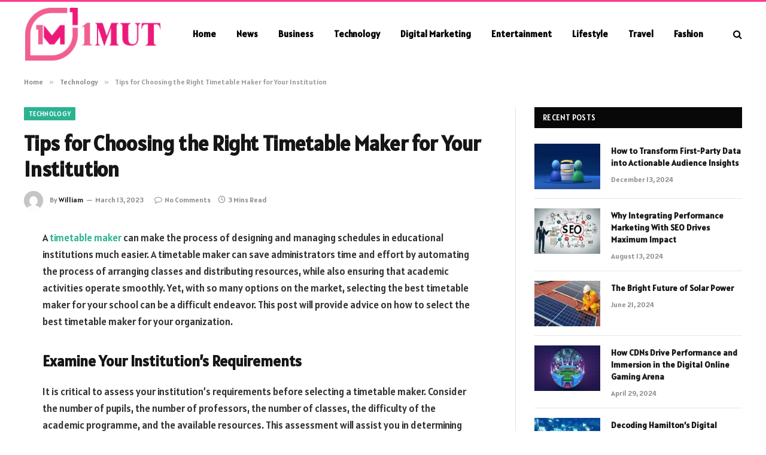

--- FILE ---
content_type: text/html; charset=UTF-8
request_url: https://1mut.com/tips-for-choosing-the-right-timetable-maker-for-your-institution/
body_size: 12266
content:

<!DOCTYPE html>
<html lang="en-US" prefix="og: https://ogp.me/ns#" class="s-light site-s-light">

<head>

	<meta charset="UTF-8" />
	<meta name="viewport" content="width=device-width, initial-scale=1" />
	
<!-- Search Engine Optimization by Rank Math - https://rankmath.com/ -->
<title>Tips for Choosing the Right Timetable Maker for Your Institution - 1mut</title><link rel="preload" as="font" href="https://1mut.com/wp-content/themes/smart-mag/css/icons/fonts/ts-icons.woff2?v2.8" type="font/woff2" crossorigin="anonymous" />
<meta name="description" content="A timetable maker can make the process of designing and managing schedules in educational institutions much easier. A timetable maker can save administrators"/>
<meta name="robots" content="follow, index, max-snippet:-1, max-video-preview:-1, max-image-preview:large"/>
<link rel="canonical" href="https://1mut.com/tips-for-choosing-the-right-timetable-maker-for-your-institution/" />
<meta property="og:locale" content="en_US" />
<meta property="og:type" content="article" />
<meta property="og:title" content="Tips for Choosing the Right Timetable Maker for Your Institution - 1mut" />
<meta property="og:description" content="A timetable maker can make the process of designing and managing schedules in educational institutions much easier. A timetable maker can save administrators" />
<meta property="og:url" content="https://1mut.com/tips-for-choosing-the-right-timetable-maker-for-your-institution/" />
<meta property="og:site_name" content="1mut" />
<meta property="article:section" content="Technology" />
<meta property="article:published_time" content="2023-03-13T16:55:08+00:00" />
<meta name="twitter:card" content="summary_large_image" />
<meta name="twitter:title" content="Tips for Choosing the Right Timetable Maker for Your Institution - 1mut" />
<meta name="twitter:description" content="A timetable maker can make the process of designing and managing schedules in educational institutions much easier. A timetable maker can save administrators" />
<meta name="twitter:site" content="@William" />
<meta name="twitter:creator" content="@William" />
<meta name="twitter:label1" content="Written by" />
<meta name="twitter:data1" content="William" />
<meta name="twitter:label2" content="Time to read" />
<meta name="twitter:data2" content="2 minutes" />
<script type="application/ld+json" class="rank-math-schema">{"@context":"https://schema.org","@graph":[{"@type":["Person","Organization"],"@id":"https://1mut.com/#person","name":"1mut","sameAs":["https://twitter.com/William"]},{"@type":"WebSite","@id":"https://1mut.com/#website","url":"https://1mut.com","name":"1mut","publisher":{"@id":"https://1mut.com/#person"},"inLanguage":"en-US"},{"@type":"WebPage","@id":"https://1mut.com/tips-for-choosing-the-right-timetable-maker-for-your-institution/#webpage","url":"https://1mut.com/tips-for-choosing-the-right-timetable-maker-for-your-institution/","name":"Tips for Choosing the Right Timetable Maker for Your Institution - 1mut","datePublished":"2023-03-13T16:55:08+00:00","dateModified":"2023-03-13T16:55:08+00:00","isPartOf":{"@id":"https://1mut.com/#website"},"inLanguage":"en-US"},{"@type":"Person","@id":"https://1mut.com/author/admin/","name":"William","url":"https://1mut.com/author/admin/","image":{"@type":"ImageObject","@id":"https://secure.gravatar.com/avatar/6a079dc3a6606996a55fcb46ecd25d1338fc3c9c0c35c257e9f6fce26a37eaa5?s=96&amp;d=mm&amp;r=g","url":"https://secure.gravatar.com/avatar/6a079dc3a6606996a55fcb46ecd25d1338fc3c9c0c35c257e9f6fce26a37eaa5?s=96&amp;d=mm&amp;r=g","caption":"William","inLanguage":"en-US"},"sameAs":["https://1mut.com"]},{"@type":"BlogPosting","headline":"Tips for Choosing the Right Timetable Maker for Your Institution - 1mut","datePublished":"2023-03-13T16:55:08+00:00","dateModified":"2023-03-13T16:55:08+00:00","articleSection":"Technology","author":{"@id":"https://1mut.com/author/admin/","name":"William"},"publisher":{"@id":"https://1mut.com/#person"},"description":"A timetable maker can make the process of designing and managing schedules in educational institutions much easier. A timetable maker can save administrators","name":"Tips for Choosing the Right Timetable Maker for Your Institution - 1mut","@id":"https://1mut.com/tips-for-choosing-the-right-timetable-maker-for-your-institution/#richSnippet","isPartOf":{"@id":"https://1mut.com/tips-for-choosing-the-right-timetable-maker-for-your-institution/#webpage"},"inLanguage":"en-US","mainEntityOfPage":{"@id":"https://1mut.com/tips-for-choosing-the-right-timetable-maker-for-your-institution/#webpage"}}]}</script>
<!-- /Rank Math WordPress SEO plugin -->

<link rel='dns-prefetch' href='//fonts.googleapis.com' />
<link rel="alternate" type="application/rss+xml" title="1mut &raquo; Feed" href="https://1mut.com/feed/" />
<link rel="alternate" type="application/rss+xml" title="1mut &raquo; Comments Feed" href="https://1mut.com/comments/feed/" />
<link rel="alternate" type="application/rss+xml" title="1mut &raquo; Tips for Choosing the Right Timetable Maker for Your Institution Comments Feed" href="https://1mut.com/tips-for-choosing-the-right-timetable-maker-for-your-institution/feed/" />
<link rel="alternate" title="oEmbed (JSON)" type="application/json+oembed" href="https://1mut.com/wp-json/oembed/1.0/embed?url=https%3A%2F%2F1mut.com%2Ftips-for-choosing-the-right-timetable-maker-for-your-institution%2F" />
<link rel="alternate" title="oEmbed (XML)" type="text/xml+oembed" href="https://1mut.com/wp-json/oembed/1.0/embed?url=https%3A%2F%2F1mut.com%2Ftips-for-choosing-the-right-timetable-maker-for-your-institution%2F&#038;format=xml" />
<style id='wp-img-auto-sizes-contain-inline-css' type='text/css'>
img:is([sizes=auto i],[sizes^="auto," i]){contain-intrinsic-size:3000px 1500px}
/*# sourceURL=wp-img-auto-sizes-contain-inline-css */
</style>
<style id='wp-emoji-styles-inline-css' type='text/css'>

	img.wp-smiley, img.emoji {
		display: inline !important;
		border: none !important;
		box-shadow: none !important;
		height: 1em !important;
		width: 1em !important;
		margin: 0 0.07em !important;
		vertical-align: -0.1em !important;
		background: none !important;
		padding: 0 !important;
	}
/*# sourceURL=wp-emoji-styles-inline-css */
</style>
<link rel='stylesheet' id='wp-block-library-css' href='https://1mut.com/wp-includes/css/dist/block-library/style.min.css?ver=6.9' type='text/css' media='all' />
<style id='global-styles-inline-css' type='text/css'>
:root{--wp--preset--aspect-ratio--square: 1;--wp--preset--aspect-ratio--4-3: 4/3;--wp--preset--aspect-ratio--3-4: 3/4;--wp--preset--aspect-ratio--3-2: 3/2;--wp--preset--aspect-ratio--2-3: 2/3;--wp--preset--aspect-ratio--16-9: 16/9;--wp--preset--aspect-ratio--9-16: 9/16;--wp--preset--color--black: #000000;--wp--preset--color--cyan-bluish-gray: #abb8c3;--wp--preset--color--white: #ffffff;--wp--preset--color--pale-pink: #f78da7;--wp--preset--color--vivid-red: #cf2e2e;--wp--preset--color--luminous-vivid-orange: #ff6900;--wp--preset--color--luminous-vivid-amber: #fcb900;--wp--preset--color--light-green-cyan: #7bdcb5;--wp--preset--color--vivid-green-cyan: #00d084;--wp--preset--color--pale-cyan-blue: #8ed1fc;--wp--preset--color--vivid-cyan-blue: #0693e3;--wp--preset--color--vivid-purple: #9b51e0;--wp--preset--gradient--vivid-cyan-blue-to-vivid-purple: linear-gradient(135deg,rgb(6,147,227) 0%,rgb(155,81,224) 100%);--wp--preset--gradient--light-green-cyan-to-vivid-green-cyan: linear-gradient(135deg,rgb(122,220,180) 0%,rgb(0,208,130) 100%);--wp--preset--gradient--luminous-vivid-amber-to-luminous-vivid-orange: linear-gradient(135deg,rgb(252,185,0) 0%,rgb(255,105,0) 100%);--wp--preset--gradient--luminous-vivid-orange-to-vivid-red: linear-gradient(135deg,rgb(255,105,0) 0%,rgb(207,46,46) 100%);--wp--preset--gradient--very-light-gray-to-cyan-bluish-gray: linear-gradient(135deg,rgb(238,238,238) 0%,rgb(169,184,195) 100%);--wp--preset--gradient--cool-to-warm-spectrum: linear-gradient(135deg,rgb(74,234,220) 0%,rgb(151,120,209) 20%,rgb(207,42,186) 40%,rgb(238,44,130) 60%,rgb(251,105,98) 80%,rgb(254,248,76) 100%);--wp--preset--gradient--blush-light-purple: linear-gradient(135deg,rgb(255,206,236) 0%,rgb(152,150,240) 100%);--wp--preset--gradient--blush-bordeaux: linear-gradient(135deg,rgb(254,205,165) 0%,rgb(254,45,45) 50%,rgb(107,0,62) 100%);--wp--preset--gradient--luminous-dusk: linear-gradient(135deg,rgb(255,203,112) 0%,rgb(199,81,192) 50%,rgb(65,88,208) 100%);--wp--preset--gradient--pale-ocean: linear-gradient(135deg,rgb(255,245,203) 0%,rgb(182,227,212) 50%,rgb(51,167,181) 100%);--wp--preset--gradient--electric-grass: linear-gradient(135deg,rgb(202,248,128) 0%,rgb(113,206,126) 100%);--wp--preset--gradient--midnight: linear-gradient(135deg,rgb(2,3,129) 0%,rgb(40,116,252) 100%);--wp--preset--font-size--small: 13px;--wp--preset--font-size--medium: 20px;--wp--preset--font-size--large: 36px;--wp--preset--font-size--x-large: 42px;--wp--preset--spacing--20: 0.44rem;--wp--preset--spacing--30: 0.67rem;--wp--preset--spacing--40: 1rem;--wp--preset--spacing--50: 1.5rem;--wp--preset--spacing--60: 2.25rem;--wp--preset--spacing--70: 3.38rem;--wp--preset--spacing--80: 5.06rem;--wp--preset--shadow--natural: 6px 6px 9px rgba(0, 0, 0, 0.2);--wp--preset--shadow--deep: 12px 12px 50px rgba(0, 0, 0, 0.4);--wp--preset--shadow--sharp: 6px 6px 0px rgba(0, 0, 0, 0.2);--wp--preset--shadow--outlined: 6px 6px 0px -3px rgb(255, 255, 255), 6px 6px rgb(0, 0, 0);--wp--preset--shadow--crisp: 6px 6px 0px rgb(0, 0, 0);}:where(.is-layout-flex){gap: 0.5em;}:where(.is-layout-grid){gap: 0.5em;}body .is-layout-flex{display: flex;}.is-layout-flex{flex-wrap: wrap;align-items: center;}.is-layout-flex > :is(*, div){margin: 0;}body .is-layout-grid{display: grid;}.is-layout-grid > :is(*, div){margin: 0;}:where(.wp-block-columns.is-layout-flex){gap: 2em;}:where(.wp-block-columns.is-layout-grid){gap: 2em;}:where(.wp-block-post-template.is-layout-flex){gap: 1.25em;}:where(.wp-block-post-template.is-layout-grid){gap: 1.25em;}.has-black-color{color: var(--wp--preset--color--black) !important;}.has-cyan-bluish-gray-color{color: var(--wp--preset--color--cyan-bluish-gray) !important;}.has-white-color{color: var(--wp--preset--color--white) !important;}.has-pale-pink-color{color: var(--wp--preset--color--pale-pink) !important;}.has-vivid-red-color{color: var(--wp--preset--color--vivid-red) !important;}.has-luminous-vivid-orange-color{color: var(--wp--preset--color--luminous-vivid-orange) !important;}.has-luminous-vivid-amber-color{color: var(--wp--preset--color--luminous-vivid-amber) !important;}.has-light-green-cyan-color{color: var(--wp--preset--color--light-green-cyan) !important;}.has-vivid-green-cyan-color{color: var(--wp--preset--color--vivid-green-cyan) !important;}.has-pale-cyan-blue-color{color: var(--wp--preset--color--pale-cyan-blue) !important;}.has-vivid-cyan-blue-color{color: var(--wp--preset--color--vivid-cyan-blue) !important;}.has-vivid-purple-color{color: var(--wp--preset--color--vivid-purple) !important;}.has-black-background-color{background-color: var(--wp--preset--color--black) !important;}.has-cyan-bluish-gray-background-color{background-color: var(--wp--preset--color--cyan-bluish-gray) !important;}.has-white-background-color{background-color: var(--wp--preset--color--white) !important;}.has-pale-pink-background-color{background-color: var(--wp--preset--color--pale-pink) !important;}.has-vivid-red-background-color{background-color: var(--wp--preset--color--vivid-red) !important;}.has-luminous-vivid-orange-background-color{background-color: var(--wp--preset--color--luminous-vivid-orange) !important;}.has-luminous-vivid-amber-background-color{background-color: var(--wp--preset--color--luminous-vivid-amber) !important;}.has-light-green-cyan-background-color{background-color: var(--wp--preset--color--light-green-cyan) !important;}.has-vivid-green-cyan-background-color{background-color: var(--wp--preset--color--vivid-green-cyan) !important;}.has-pale-cyan-blue-background-color{background-color: var(--wp--preset--color--pale-cyan-blue) !important;}.has-vivid-cyan-blue-background-color{background-color: var(--wp--preset--color--vivid-cyan-blue) !important;}.has-vivid-purple-background-color{background-color: var(--wp--preset--color--vivid-purple) !important;}.has-black-border-color{border-color: var(--wp--preset--color--black) !important;}.has-cyan-bluish-gray-border-color{border-color: var(--wp--preset--color--cyan-bluish-gray) !important;}.has-white-border-color{border-color: var(--wp--preset--color--white) !important;}.has-pale-pink-border-color{border-color: var(--wp--preset--color--pale-pink) !important;}.has-vivid-red-border-color{border-color: var(--wp--preset--color--vivid-red) !important;}.has-luminous-vivid-orange-border-color{border-color: var(--wp--preset--color--luminous-vivid-orange) !important;}.has-luminous-vivid-amber-border-color{border-color: var(--wp--preset--color--luminous-vivid-amber) !important;}.has-light-green-cyan-border-color{border-color: var(--wp--preset--color--light-green-cyan) !important;}.has-vivid-green-cyan-border-color{border-color: var(--wp--preset--color--vivid-green-cyan) !important;}.has-pale-cyan-blue-border-color{border-color: var(--wp--preset--color--pale-cyan-blue) !important;}.has-vivid-cyan-blue-border-color{border-color: var(--wp--preset--color--vivid-cyan-blue) !important;}.has-vivid-purple-border-color{border-color: var(--wp--preset--color--vivid-purple) !important;}.has-vivid-cyan-blue-to-vivid-purple-gradient-background{background: var(--wp--preset--gradient--vivid-cyan-blue-to-vivid-purple) !important;}.has-light-green-cyan-to-vivid-green-cyan-gradient-background{background: var(--wp--preset--gradient--light-green-cyan-to-vivid-green-cyan) !important;}.has-luminous-vivid-amber-to-luminous-vivid-orange-gradient-background{background: var(--wp--preset--gradient--luminous-vivid-amber-to-luminous-vivid-orange) !important;}.has-luminous-vivid-orange-to-vivid-red-gradient-background{background: var(--wp--preset--gradient--luminous-vivid-orange-to-vivid-red) !important;}.has-very-light-gray-to-cyan-bluish-gray-gradient-background{background: var(--wp--preset--gradient--very-light-gray-to-cyan-bluish-gray) !important;}.has-cool-to-warm-spectrum-gradient-background{background: var(--wp--preset--gradient--cool-to-warm-spectrum) !important;}.has-blush-light-purple-gradient-background{background: var(--wp--preset--gradient--blush-light-purple) !important;}.has-blush-bordeaux-gradient-background{background: var(--wp--preset--gradient--blush-bordeaux) !important;}.has-luminous-dusk-gradient-background{background: var(--wp--preset--gradient--luminous-dusk) !important;}.has-pale-ocean-gradient-background{background: var(--wp--preset--gradient--pale-ocean) !important;}.has-electric-grass-gradient-background{background: var(--wp--preset--gradient--electric-grass) !important;}.has-midnight-gradient-background{background: var(--wp--preset--gradient--midnight) !important;}.has-small-font-size{font-size: var(--wp--preset--font-size--small) !important;}.has-medium-font-size{font-size: var(--wp--preset--font-size--medium) !important;}.has-large-font-size{font-size: var(--wp--preset--font-size--large) !important;}.has-x-large-font-size{font-size: var(--wp--preset--font-size--x-large) !important;}
/*# sourceURL=global-styles-inline-css */
</style>

<style id='classic-theme-styles-inline-css' type='text/css'>
/*! This file is auto-generated */
.wp-block-button__link{color:#fff;background-color:#32373c;border-radius:9999px;box-shadow:none;text-decoration:none;padding:calc(.667em + 2px) calc(1.333em + 2px);font-size:1.125em}.wp-block-file__button{background:#32373c;color:#fff;text-decoration:none}
/*# sourceURL=/wp-includes/css/classic-themes.min.css */
</style>
<link rel='stylesheet' id='smartmag-core-css' href='https://1mut.com/wp-content/themes/smart-mag/style.css?ver=9.5.0' type='text/css' media='all' />
<style id='smartmag-core-inline-css' type='text/css'>
:root { --text-font: "Alatsi", system-ui, -apple-system, "Segoe UI", Arial, sans-serif;
--body-font: "Alatsi", system-ui, -apple-system, "Segoe UI", Arial, sans-serif;
--ui-font: "Alatsi", system-ui, -apple-system, "Segoe UI", Arial, sans-serif;
--title-font: "Alatsi", system-ui, -apple-system, "Segoe UI", Arial, sans-serif;
--h-font: "Alatsi", system-ui, -apple-system, "Segoe UI", Arial, sans-serif;
--title-font: "Alatsi", system-ui, -apple-system, "Segoe UI", Arial, sans-serif;
--h-font: "Alatsi", system-ui, -apple-system, "Segoe UI", Arial, sans-serif; }
.smart-head-main .smart-head-mid { background-color: #ffffff; border-top-width: 3px; border-top-color: #ff3a8f; }
.s-light .navigation-main { --c-nav: #000000; --c-nav-hov: #ff3a6f; }
.smart-head-main { --c-search-icon: #000000; }
.lower-footer { color: #ffffff; }


/*# sourceURL=smartmag-core-inline-css */
</style>
<link rel='stylesheet' id='smartmag-magnific-popup-css' href='https://1mut.com/wp-content/themes/smart-mag/css/lightbox.css?ver=9.5.0' type='text/css' media='all' />
<link rel='stylesheet' id='smartmag-icons-css' href='https://1mut.com/wp-content/themes/smart-mag/css/icons/icons.css?ver=9.5.0' type='text/css' media='all' />
<link rel='stylesheet' id='smartmag-gfonts-custom-css' href='https://fonts.googleapis.com/css?family=Alatsi%3A400%2C500%2C600%2C700' type='text/css' media='all' />
<script type="text/javascript" src="https://1mut.com/wp-includes/js/jquery/jquery.min.js?ver=3.7.1" id="jquery-core-js"></script>
<script type="text/javascript" src="https://1mut.com/wp-includes/js/jquery/jquery-migrate.min.js?ver=3.4.1" id="jquery-migrate-js"></script>
<link rel="https://api.w.org/" href="https://1mut.com/wp-json/" /><link rel="alternate" title="JSON" type="application/json" href="https://1mut.com/wp-json/wp/v2/posts/1267" /><link rel="EditURI" type="application/rsd+xml" title="RSD" href="https://1mut.com/xmlrpc.php?rsd" />
<meta name="generator" content="WordPress 6.9" />
<link rel='shortlink' href='https://1mut.com/?p=1267' />

		<script>
		var BunyadSchemeKey = 'bunyad-scheme';
		(() => {
			const d = document.documentElement;
			const c = d.classList;
			var scheme = localStorage.getItem(BunyadSchemeKey);
			
			if (scheme) {
				d.dataset.origClass = c;
				scheme === 'dark' ? c.remove('s-light', 'site-s-light') : c.remove('s-dark', 'site-s-dark');
				c.add('site-s-' + scheme, 's-' + scheme);
			}
		})();
		</script>
		<meta name="generator" content="Elementor 3.20.1; features: e_optimized_assets_loading, e_optimized_css_loading, e_font_icon_svg, additional_custom_breakpoints, block_editor_assets_optimize, e_image_loading_optimization; settings: css_print_method-external, google_font-enabled, font_display-swap">


</head>

<body class="wp-singular post-template-default single single-post postid-1267 single-format-standard wp-theme-smart-mag right-sidebar post-layout-modern post-cat-27 has-lb has-lb-sm has-sb-sep layout-normal elementor-default elementor-kit-981">



<div class="main-wrap">

	
<div class="off-canvas-backdrop"></div>
<div class="mobile-menu-container off-canvas s-dark hide-menu-lg" id="off-canvas">

	<div class="off-canvas-head">
		<a href="#" class="close">
			<span class="visuallyhidden">Close Menu</span>
			<i class="tsi tsi-times"></i>
		</a>

		<div class="ts-logo">
			<img class="logo-mobile logo-image" src="https://1mut.com/wp-content/uploads/2024/03/1mut.com_-e1704776813211.png" width="115" height="46" alt="1mut"/>		</div>
	</div>

	<div class="off-canvas-content">

					<ul class="mobile-menu"></ul>
		
		
		
		<div class="spc-social-block spc-social spc-social-b smart-head-social">
		
			
				<a href="#" class="link service s-facebook" target="_blank" rel="nofollow noopener">
					<i class="icon tsi tsi-facebook"></i>					<span class="visuallyhidden">Facebook</span>
				</a>
									
			
				<a href="#" class="link service s-twitter" target="_blank" rel="nofollow noopener">
					<i class="icon tsi tsi-twitter"></i>					<span class="visuallyhidden">X (Twitter)</span>
				</a>
									
			
				<a href="#" class="link service s-instagram" target="_blank" rel="nofollow noopener">
					<i class="icon tsi tsi-instagram"></i>					<span class="visuallyhidden">Instagram</span>
				</a>
									
			
		</div>

		
	</div>

</div>
<div class="smart-head smart-head-a smart-head-main" id="smart-head" data-sticky="auto" data-sticky-type="smart" data-sticky-full>
	
	<div class="smart-head-row smart-head-mid s-dark smart-head-row-full">

		<div class="inner wrap">

							
				<div class="items items-left ">
					<a href="https://1mut.com/" title="1mut" rel="home" class="logo-link ts-logo logo-is-image">
		<span>
			
				
					<img src="https://1mut.com/wp-content/uploads/2024/03/1mut.com_-e1704776813211.png" class="logo-image" alt="1mut" width="230" height="91"/>
									 
					</span>
	</a>	<div class="nav-wrap">
		<nav class="navigation navigation-main nav-hov-a">
			<ul id="menu-main-menu" class="menu"><li id="menu-item-14105" class="menu-item menu-item-type-custom menu-item-object-custom menu-item-home menu-item-14105"><a href="https://1mut.com/">Home</a></li>
<li id="menu-item-14356" class="menu-item menu-item-type-taxonomy menu-item-object-category menu-cat-37 menu-item-14356"><a href="https://1mut.com/news/">News</a></li>
<li id="menu-item-14348" class="menu-item menu-item-type-taxonomy menu-item-object-category menu-cat-56 menu-item-14348"><a href="https://1mut.com/business/">Business</a></li>
<li id="menu-item-14353" class="menu-item menu-item-type-taxonomy menu-item-object-category current-post-ancestor current-menu-parent current-post-parent menu-cat-27 menu-item-14353"><a href="https://1mut.com/technology/">Technology</a></li>
<li id="menu-item-14349" class="menu-item menu-item-type-taxonomy menu-item-object-category menu-cat-59 menu-item-14349"><a href="https://1mut.com/digital-marketing/">Digital Marketing</a></li>
<li id="menu-item-14350" class="menu-item menu-item-type-taxonomy menu-item-object-category menu-cat-61 menu-item-14350"><a href="https://1mut.com/entertainment/">Entertainment</a></li>
<li id="menu-item-14351" class="menu-item menu-item-type-taxonomy menu-item-object-category menu-cat-3 menu-item-14351"><a href="https://1mut.com/lifestyle/">Lifestyle</a></li>
<li id="menu-item-14354" class="menu-item menu-item-type-taxonomy menu-item-object-category menu-cat-75 menu-item-14354"><a href="https://1mut.com/travel/">Travel</a></li>
<li id="menu-item-14355" class="menu-item menu-item-type-taxonomy menu-item-object-category menu-cat-2 menu-item-14355"><a href="https://1mut.com/fashion/">Fashion</a></li>
</ul>		</nav>
	</div>
				</div>

							
				<div class="items items-center empty">
								</div>

							
				<div class="items items-right ">
				

	<a href="#" class="search-icon has-icon-only is-icon" title="Search">
		<i class="tsi tsi-search"></i>
	</a>

				</div>

						
		</div>
	</div>

	</div>
<div class="smart-head smart-head-a smart-head-mobile" id="smart-head-mobile" data-sticky="mid" data-sticky-type="smart" data-sticky-full>
	
	<div class="smart-head-row smart-head-mid smart-head-row-3 s-dark smart-head-row-full">

		<div class="inner wrap">

							
				<div class="items items-left ">
				
<button class="offcanvas-toggle has-icon" type="button" aria-label="Menu">
	<span class="hamburger-icon hamburger-icon-a">
		<span class="inner"></span>
	</span>
</button>				</div>

							
				<div class="items items-center ">
					<a href="https://1mut.com/" title="1mut" rel="home" class="logo-link ts-logo logo-is-image">
		<span>
			
									<img class="logo-mobile logo-image" src="https://1mut.com/wp-content/uploads/2024/03/1mut.com_-e1704776813211.png" width="115" height="46" alt="1mut"/>									 
					</span>
	</a>				</div>

							
				<div class="items items-right ">
				

	<a href="#" class="search-icon has-icon-only is-icon" title="Search">
		<i class="tsi tsi-search"></i>
	</a>

				</div>

						
		</div>
	</div>

	</div>
<nav class="breadcrumbs is-full-width breadcrumbs-a" id="breadcrumb"><div class="inner ts-contain "><span><a href="https://1mut.com/"><span>Home</span></a></span><span class="delim">&raquo;</span><span><a href="https://1mut.com/technology/"><span>Technology</span></a></span><span class="delim">&raquo;</span><span class="current">Tips for Choosing the Right Timetable Maker for Your Institution</span></div></nav>
<div class="main ts-contain cf right-sidebar">
	
		

<div class="ts-row">
	<div class="col-8 main-content s-post-contain">

					<div class="the-post-header s-head-modern s-head-modern-a">
	<div class="post-meta post-meta-a post-meta-left post-meta-single has-below"><div class="post-meta-items meta-above"><span class="meta-item cat-labels">
						
						<a href="https://1mut.com/technology/" class="category term-color-27" rel="category">Technology</a>
					</span>
					</div><h1 class="is-title post-title">Tips for Choosing the Right Timetable Maker for Your Institution</h1><div class="post-meta-items meta-below has-author-img"><span class="meta-item post-author has-img"><img alt='William' src='https://secure.gravatar.com/avatar/6a079dc3a6606996a55fcb46ecd25d1338fc3c9c0c35c257e9f6fce26a37eaa5?s=32&#038;d=mm&#038;r=g' srcset='https://secure.gravatar.com/avatar/6a079dc3a6606996a55fcb46ecd25d1338fc3c9c0c35c257e9f6fce26a37eaa5?s=64&#038;d=mm&#038;r=g 2x' class='avatar avatar-32 photo' height='32' width='32' decoding='async'/><span class="by">By</span> <a href="https://1mut.com/author/admin/" title="Posts by William" rel="author">William</a></span><span class="meta-item has-next-icon date"><time class="post-date" datetime="2023-03-13T16:55:08+00:00">March 13, 2023</time></span><span class="has-next-icon meta-item comments has-icon"><a href="https://1mut.com/tips-for-choosing-the-right-timetable-maker-for-your-institution/#respond"><i class="tsi tsi-comment-o"></i>No Comments</a></span><span class="meta-item read-time has-icon"><i class="tsi tsi-clock"></i>3 Mins Read</span></div></div>	
	
</div>		
					<div class="single-featured">	
	<div class="featured">
			</div>

	</div>
		
		<div class="the-post s-post-modern">

			<article id="post-1267" class="post-1267 post type-post status-publish format-standard category-technology">
				
<div class="post-content-wrap">
	
	<div class="post-content cf entry-content content-spacious">

		
				
		<p><span style="font-weight: 400;">A </span><a href="https://www.teachmint.com/features/timetable-maker" target="_blank" rel="noopener"><span style="font-weight: 400;">timetable maker</span></a><span style="font-weight: 400;"> can make the process of designing and managing schedules in educational institutions much easier. A timetable maker can save administrators time and effort by automating the process of arranging classes and distributing resources, while also ensuring that academic activities operate smoothly. Yet, with so many options on the market, selecting the best timetable maker for your school can be a difficult endeavor. This post will provide advice on how to select the best timetable maker for your organization.</span></p>
<h2><b>Examine Your Institution&#8217;s Requirements</b></h2>
<p><span style="font-weight: 400;">It is critical to assess your institution&#8217;s requirements before selecting a timetable maker. Consider the number of pupils, the number of professors, the number of classes, the difficulty of the academic programme, and the available resources. This assessment will assist you in determining the features and capabilities you require in a timetable creator.</span></p>
<h2><b>Investigate Your Choices</b></h2>
<p><span style="font-weight: 400;">There are numerous timetable makers on the market, each with its own set of features and capabilities. Investigate the available options to see which one best meets the demands of your organization. Check for reviews, testimonials, and case studies to learn about other organizations&#8217; experiences with the product <a href="https://spicecinemas.com/" target="_blank" rel="noopener">spicecinemas</a>.</span></p>
<h2><b>Think about integrating with other systems.</b></h2>
<p><span style="font-weight: 400;">Other software systems, such as student information systems, learning management systems, or resource booking systems, may already be in use at your school. Evaluate whether the </span><a href="https://www.teachmint.com/features/timetable-maker" target="_blank" rel="noopener"><span style="font-weight: 400;">timetable maker online</span></a><span style="font-weight: 400;"> you select will be able to integrate with these existing systems. By minimizing the need for human data entry and maintaining data consistency across systems, integration can save time and effort.</span></p>
<h2><b>Consider the Ease of Usage.</b></h2>
<p><span style="font-weight: 400;">Select a schedule maker that is simple to use for administrators and teachers alike. The software should have an easy-to-use interface and clear instructions. It should also be simple to adapt to your institution&#8217;s specific requirements. A timetable maker that is difficult to use might lead to frustration and wasted time.</span></p>
<h2><b>Seek for assistance and training.</b></h2>
<p><span style="font-weight: 400;">Pick a timetable creator that provides assistance and training. The software manufacturer should give detailed documentation and tutorials, as well as customer support for any concerns or problems that may arise. This assistance and training can assist in ensuring that your institution gets the most out of the programme and that it is used successfully.</span></p>
<h2><b>Evaluate the Price</b></h2>
<p><span style="font-weight: 400;">Select a timetable maker that is affordable for your organization. Assess the software&#8217;s purchase price as well as any continuing maintenance or support payments. A more expensive timetable builder may offer more features, but it may not be the greatest fit for your institution&#8217;s goals or budget.</span></p>
<h2><b>Conclusion</b></h2>
<p><span style="font-weight: 400;">Selecting the best timetable maker for your institution is a critical decision that will have a significant impact on the efficiency and efficacy of your academic programme. You can select a schedule maker that meets your institution&#8217;s specific demands by reviewing its needs, studying available options, considering interaction with other systems, evaluating simplicity of use, looking for assistance and training, and considering cost. Investing in the correct timetable maker can save your institution time and work while also ensuring the smooth operation of academic activities.</span></p>

				
		
		
		
	</div>
</div>
	
			</article>

			


	<div class="author-box">
			<section class="author-info">
	
		<img alt='' src='https://secure.gravatar.com/avatar/6a079dc3a6606996a55fcb46ecd25d1338fc3c9c0c35c257e9f6fce26a37eaa5?s=95&#038;d=mm&#038;r=g' srcset='https://secure.gravatar.com/avatar/6a079dc3a6606996a55fcb46ecd25d1338fc3c9c0c35c257e9f6fce26a37eaa5?s=190&#038;d=mm&#038;r=g 2x' class='avatar avatar-95 photo' height='95' width='95' decoding='async'/>		
		<div class="description">
			<a href="https://1mut.com/author/admin/" title="Posts by William" rel="author">William</a>			
			<ul class="social-icons">
							
				<li>
					<a href="https://1mut.com" class="icon tsi tsi-home" title="Website"> 
						<span class="visuallyhidden">Website</span></a>				
				</li>
				
				
						</ul>
			
			<p class="bio"></p>
		</div>
		
	</section>	</div>


	<section class="related-posts">
							
							
				<div class="block-head block-head-ac block-head-a block-head-a1 is-left">

					<h4 class="heading">Related <span class="color">Posts</span></h4>					
									</div>
				
			
				<section class="block-wrap block-grid cols-gap-sm mb-none" data-id="1">

				
			<div class="block-content">
					
	<div class="loop loop-grid loop-grid-sm grid grid-3 md:grid-2 xs:grid-1">

					
<article class="l-post grid-post grid-sm-post">

	
			<div class="media">

		
			<a href="https://1mut.com/how-to-transform-first-party-data-into-actionable-audience-insights/" class="image-link media-ratio ratio-16-9" title="How to Transform First-Party Data into Actionable Audience Insights"><span data-bgsrc="https://1mut.com/wp-content/uploads/2024/12/How-to-Transform-First-Party-Data-into-Actionable-Audience-Insights-450x281.jpg" class="img bg-cover wp-post-image attachment-bunyad-medium size-bunyad-medium lazyload" data-bgset="https://1mut.com/wp-content/uploads/2024/12/How-to-Transform-First-Party-Data-into-Actionable-Audience-Insights-450x281.jpg 450w, https://1mut.com/wp-content/uploads/2024/12/How-to-Transform-First-Party-Data-into-Actionable-Audience-Insights-768x480.jpg 768w, https://1mut.com/wp-content/uploads/2024/12/How-to-Transform-First-Party-Data-into-Actionable-Audience-Insights.jpg 800w" data-sizes="(max-width: 377px) 100vw, 377px"></span></a>			
			
			
			
		
		</div>
	

	
		<div class="content">

			<div class="post-meta post-meta-a has-below"><h2 class="is-title post-title"><a href="https://1mut.com/how-to-transform-first-party-data-into-actionable-audience-insights/">How to Transform First-Party Data into Actionable Audience Insights</a></h2><div class="post-meta-items meta-below"><span class="meta-item date"><span class="date-link"><time class="post-date" datetime="2024-12-13T16:03:16+00:00">December 13, 2024</time></span></span></div></div>			
			
			
		</div>

	
</article>					
<article class="l-post grid-post grid-sm-post">

	
			<div class="media">

		
			<a href="https://1mut.com/the-bright-future-of-solar-power/" class="image-link media-ratio ratio-16-9" title="The Bright Future of Solar Power"><span data-bgsrc="https://1mut.com/wp-content/uploads/2024/06/The-Bright-Future-of-Solar-Power-450x281.jpg" class="img bg-cover wp-post-image attachment-bunyad-medium size-bunyad-medium lazyload" data-bgset="https://1mut.com/wp-content/uploads/2024/06/The-Bright-Future-of-Solar-Power-450x281.jpg 450w, https://1mut.com/wp-content/uploads/2024/06/The-Bright-Future-of-Solar-Power.jpg 715w" data-sizes="(max-width: 377px) 100vw, 377px"></span></a>			
			
			
			
		
		</div>
	

	
		<div class="content">

			<div class="post-meta post-meta-a has-below"><h2 class="is-title post-title"><a href="https://1mut.com/the-bright-future-of-solar-power/">The Bright Future of Solar Power</a></h2><div class="post-meta-items meta-below"><span class="meta-item date"><span class="date-link"><time class="post-date" datetime="2024-06-21T05:01:51+00:00">June 21, 2024</time></span></span></div></div>			
			
			
		</div>

	
</article>					
<article class="l-post grid-post grid-sm-post">

	
			<div class="media">

		
			<a href="https://1mut.com/how-cdns-drive-performance-and-immersion-in-the-digital-online-gaming-arena/" class="image-link media-ratio ratio-16-9" title="How CDNs Drive Performance and Immersion in the Digital Online Gaming Arena"><span data-bgsrc="https://1mut.com/wp-content/uploads/2024/04/How-CDNs-Drive-Performance-and-Immersion-in-the-Digital-Online-Gaming-Arena-450x281.jpg" class="img bg-cover wp-post-image attachment-bunyad-medium size-bunyad-medium lazyload" data-bgset="https://1mut.com/wp-content/uploads/2024/04/How-CDNs-Drive-Performance-and-Immersion-in-the-Digital-Online-Gaming-Arena-450x281.jpg 450w, https://1mut.com/wp-content/uploads/2024/04/How-CDNs-Drive-Performance-and-Immersion-in-the-Digital-Online-Gaming-Arena-768x480.jpg 768w, https://1mut.com/wp-content/uploads/2024/04/How-CDNs-Drive-Performance-and-Immersion-in-the-Digital-Online-Gaming-Arena.jpg 800w" data-sizes="(max-width: 377px) 100vw, 377px"></span></a>			
			
			
			
		
		</div>
	

	
		<div class="content">

			<div class="post-meta post-meta-a has-below"><h2 class="is-title post-title"><a href="https://1mut.com/how-cdns-drive-performance-and-immersion-in-the-digital-online-gaming-arena/">How CDNs Drive Performance and Immersion in the Digital Online Gaming Arena</a></h2><div class="post-meta-items meta-below"><span class="meta-item date"><span class="date-link"><time class="post-date" datetime="2024-04-29T07:40:14+00:00">April 29, 2024</time></span></span></div></div>			
			
			
		</div>

	
</article>		
	</div>

		
			</div>

		</section>
		
	</section>			
			<div class="comments">
							</div>

		</div>
	</div>
	
			
	
	<aside class="col-4 main-sidebar has-sep" data-sticky="1">
	
			<div class="inner theiaStickySidebar">
		
			
		<div id="smartmag-block-posts-small-2" class="widget ts-block-widget smartmag-widget-posts-small">		
		<div class="block">
					<section class="block-wrap block-posts-small block-sc mb-none" data-id="2">

			<div class="widget-title block-head block-head-ac block-head block-head-ac block-head-g is-left has-style"><h5 class="heading">Recent Posts </h5></div>	
			<div class="block-content">
				
	<div class="loop loop-small loop-small-a loop-sep loop-small-sep grid grid-1 md:grid-1 sm:grid-1 xs:grid-1">

					
<article class="l-post small-post small-a-post m-pos-left">

	
			<div class="media">

		
			<a href="https://1mut.com/how-to-transform-first-party-data-into-actionable-audience-insights/" class="image-link media-ratio ar-bunyad-thumb" title="How to Transform First-Party Data into Actionable Audience Insights"><span data-bgsrc="https://1mut.com/wp-content/uploads/2024/12/How-to-Transform-First-Party-Data-into-Actionable-Audience-Insights-300x188.jpg" class="img bg-cover wp-post-image attachment-medium size-medium lazyload" data-bgset="https://1mut.com/wp-content/uploads/2024/12/How-to-Transform-First-Party-Data-into-Actionable-Audience-Insights-300x188.jpg 300w, https://1mut.com/wp-content/uploads/2024/12/How-to-Transform-First-Party-Data-into-Actionable-Audience-Insights-768x480.jpg 768w, https://1mut.com/wp-content/uploads/2024/12/How-to-Transform-First-Party-Data-into-Actionable-Audience-Insights-150x94.jpg 150w, https://1mut.com/wp-content/uploads/2024/12/How-to-Transform-First-Party-Data-into-Actionable-Audience-Insights-450x281.jpg 450w, https://1mut.com/wp-content/uploads/2024/12/How-to-Transform-First-Party-Data-into-Actionable-Audience-Insights.jpg 800w" data-sizes="(max-width: 110px) 100vw, 110px"></span></a>			
			
			
			
		
		</div>
	

	
		<div class="content">

			<div class="post-meta post-meta-a post-meta-left has-below"><h4 class="is-title post-title"><a href="https://1mut.com/how-to-transform-first-party-data-into-actionable-audience-insights/">How to Transform First-Party Data into Actionable Audience Insights</a></h4><div class="post-meta-items meta-below"><span class="meta-item date"><span class="date-link"><time class="post-date" datetime="2024-12-13T16:03:16+00:00">December 13, 2024</time></span></span></div></div>			
			
			
		</div>

	
</article>	
					
<article class="l-post small-post small-a-post m-pos-left">

	
			<div class="media">

		
			<a href="https://1mut.com/why-integrating-performance-marketing-with-seo-drives-maximum-impact/" class="image-link media-ratio ar-bunyad-thumb" title="Why Integrating Performance Marketing With SEO Drives Maximum Impact"><span data-bgsrc="https://1mut.com/wp-content/uploads/2024/08/Why-Integrating-Performance-Marketing-With-SEO-Drives-Maximum-Impact-300x188.jpg" class="img bg-cover wp-post-image attachment-medium size-medium lazyload" data-bgset="https://1mut.com/wp-content/uploads/2024/08/Why-Integrating-Performance-Marketing-With-SEO-Drives-Maximum-Impact-300x188.jpg 300w, https://1mut.com/wp-content/uploads/2024/08/Why-Integrating-Performance-Marketing-With-SEO-Drives-Maximum-Impact-768x480.jpg 768w, https://1mut.com/wp-content/uploads/2024/08/Why-Integrating-Performance-Marketing-With-SEO-Drives-Maximum-Impact-150x94.jpg 150w, https://1mut.com/wp-content/uploads/2024/08/Why-Integrating-Performance-Marketing-With-SEO-Drives-Maximum-Impact-450x281.jpg 450w, https://1mut.com/wp-content/uploads/2024/08/Why-Integrating-Performance-Marketing-With-SEO-Drives-Maximum-Impact.jpg 800w" data-sizes="(max-width: 110px) 100vw, 110px"></span></a>			
			
			
			
		
		</div>
	

	
		<div class="content">

			<div class="post-meta post-meta-a post-meta-left has-below"><h4 class="is-title post-title"><a href="https://1mut.com/why-integrating-performance-marketing-with-seo-drives-maximum-impact/">Why Integrating Performance Marketing With SEO Drives Maximum Impact</a></h4><div class="post-meta-items meta-below"><span class="meta-item date"><span class="date-link"><time class="post-date" datetime="2024-08-13T05:48:24+00:00">August 13, 2024</time></span></span></div></div>			
			
			
		</div>

	
</article>	
					
<article class="l-post small-post small-a-post m-pos-left">

	
			<div class="media">

		
			<a href="https://1mut.com/the-bright-future-of-solar-power/" class="image-link media-ratio ar-bunyad-thumb" title="The Bright Future of Solar Power"><span data-bgsrc="https://1mut.com/wp-content/uploads/2024/06/The-Bright-Future-of-Solar-Power-300x188.jpg" class="img bg-cover wp-post-image attachment-medium size-medium lazyload" data-bgset="https://1mut.com/wp-content/uploads/2024/06/The-Bright-Future-of-Solar-Power-300x188.jpg 300w, https://1mut.com/wp-content/uploads/2024/06/The-Bright-Future-of-Solar-Power-150x94.jpg 150w, https://1mut.com/wp-content/uploads/2024/06/The-Bright-Future-of-Solar-Power-450x281.jpg 450w, https://1mut.com/wp-content/uploads/2024/06/The-Bright-Future-of-Solar-Power.jpg 715w" data-sizes="(max-width: 110px) 100vw, 110px"></span></a>			
			
			
			
		
		</div>
	

	
		<div class="content">

			<div class="post-meta post-meta-a post-meta-left has-below"><h4 class="is-title post-title"><a href="https://1mut.com/the-bright-future-of-solar-power/">The Bright Future of Solar Power</a></h4><div class="post-meta-items meta-below"><span class="meta-item date"><span class="date-link"><time class="post-date" datetime="2024-06-21T05:01:51+00:00">June 21, 2024</time></span></span></div></div>			
			
			
		</div>

	
</article>	
					
<article class="l-post small-post small-a-post m-pos-left">

	
			<div class="media">

		
			<a href="https://1mut.com/how-cdns-drive-performance-and-immersion-in-the-digital-online-gaming-arena/" class="image-link media-ratio ar-bunyad-thumb" title="How CDNs Drive Performance and Immersion in the Digital Online Gaming Arena"><span data-bgsrc="https://1mut.com/wp-content/uploads/2024/04/How-CDNs-Drive-Performance-and-Immersion-in-the-Digital-Online-Gaming-Arena-300x188.jpg" class="img bg-cover wp-post-image attachment-medium size-medium lazyload" data-bgset="https://1mut.com/wp-content/uploads/2024/04/How-CDNs-Drive-Performance-and-Immersion-in-the-Digital-Online-Gaming-Arena-300x188.jpg 300w, https://1mut.com/wp-content/uploads/2024/04/How-CDNs-Drive-Performance-and-Immersion-in-the-Digital-Online-Gaming-Arena-768x480.jpg 768w, https://1mut.com/wp-content/uploads/2024/04/How-CDNs-Drive-Performance-and-Immersion-in-the-Digital-Online-Gaming-Arena-150x94.jpg 150w, https://1mut.com/wp-content/uploads/2024/04/How-CDNs-Drive-Performance-and-Immersion-in-the-Digital-Online-Gaming-Arena-450x281.jpg 450w, https://1mut.com/wp-content/uploads/2024/04/How-CDNs-Drive-Performance-and-Immersion-in-the-Digital-Online-Gaming-Arena.jpg 800w" data-sizes="(max-width: 110px) 100vw, 110px"></span></a>			
			
			
			
		
		</div>
	

	
		<div class="content">

			<div class="post-meta post-meta-a post-meta-left has-below"><h4 class="is-title post-title"><a href="https://1mut.com/how-cdns-drive-performance-and-immersion-in-the-digital-online-gaming-arena/">How CDNs Drive Performance and Immersion in the Digital Online Gaming Arena</a></h4><div class="post-meta-items meta-below"><span class="meta-item date"><span class="date-link"><time class="post-date" datetime="2024-04-29T07:40:14+00:00">April 29, 2024</time></span></span></div></div>			
			
			
		</div>

	
</article>	
					
<article class="l-post small-post small-a-post m-pos-left">

	
			<div class="media">

		
			<a href="https://1mut.com/decoding-hamiltons-digital-marketing-tapestry-an-insight-into-the-citys-agencies/" class="image-link media-ratio ar-bunyad-thumb" title="Decoding Hamilton&#8217;s Digital Marketing Tapestry: An Insight into the City&#8217;s Agencies"><span data-bgsrc="https://1mut.com/wp-content/uploads/2024/03/Untitled-4-300x188.jpg" class="img bg-cover wp-post-image attachment-medium size-medium lazyload" data-bgset="https://1mut.com/wp-content/uploads/2024/03/Untitled-4-300x188.jpg 300w, https://1mut.com/wp-content/uploads/2024/03/Untitled-4-768x480.jpg 768w, https://1mut.com/wp-content/uploads/2024/03/Untitled-4-150x94.jpg 150w, https://1mut.com/wp-content/uploads/2024/03/Untitled-4-450x281.jpg 450w, https://1mut.com/wp-content/uploads/2024/03/Untitled-4.jpg 800w" data-sizes="(max-width: 110px) 100vw, 110px"></span></a>			
			
			
			
		
		</div>
	

	
		<div class="content">

			<div class="post-meta post-meta-a post-meta-left has-below"><h4 class="is-title post-title"><a href="https://1mut.com/decoding-hamiltons-digital-marketing-tapestry-an-insight-into-the-citys-agencies/">Decoding Hamilton&#8217;s Digital Marketing Tapestry: An Insight into the City&#8217;s Agencies</a></h4><div class="post-meta-items meta-below"><span class="meta-item date"><span class="date-link"><time class="post-date" datetime="2024-03-02T04:10:27+00:00">March 2, 2024</time></span></span></div></div>			
			
			
		</div>

	
</article>	
					
<article class="l-post small-post small-a-post m-pos-left">

	
			<div class="media">

		
			<a href="https://1mut.com/energizing-progress-the-role-of-electrical-wholesaler-distributors-in-canada/" class="image-link media-ratio ar-bunyad-thumb" title="Energizing Progress: The Role of Electrical Wholesaler Distributors in Canada"><span data-bgsrc="https://1mut.com/wp-content/uploads/2024/03/images-1-300x188.jpg" class="img bg-cover wp-post-image attachment-medium size-medium lazyload" data-bgset="https://1mut.com/wp-content/uploads/2024/03/images-1-300x188.jpg 300w, https://1mut.com/wp-content/uploads/2024/03/images-1-768x480.jpg 768w, https://1mut.com/wp-content/uploads/2024/03/images-1-150x94.jpg 150w, https://1mut.com/wp-content/uploads/2024/03/images-1-450x281.jpg 450w, https://1mut.com/wp-content/uploads/2024/03/images-1.jpg 800w" data-sizes="(max-width: 110px) 100vw, 110px"></span></a>			
			
			
			
		
		</div>
	

	
		<div class="content">

			<div class="post-meta post-meta-a post-meta-left has-below"><h4 class="is-title post-title"><a href="https://1mut.com/energizing-progress-the-role-of-electrical-wholesaler-distributors-in-canada/">Energizing Progress: The Role of Electrical Wholesaler Distributors in Canada</a></h4><div class="post-meta-items meta-below"><span class="meta-item date"><span class="date-link"><time class="post-date" datetime="2024-03-01T04:49:39+00:00">March 1, 2024</time></span></span></div></div>			
			
			
		</div>

	
</article>	
		
	</div>

					</div>

		</section>
				</div>

		</div><div id="nav_menu-2" class="widget widget_nav_menu"><div class="widget-title block-head block-head-ac block-head block-head-ac block-head-g is-left has-style"><h5 class="heading">Categories</h5></div><div class="menu-sideber-container"><ul id="menu-sideber" class="menu"><li id="menu-item-14359" class="menu-item menu-item-type-taxonomy menu-item-object-category menu-item-14359"><a href="https://1mut.com/apps/">Apps</a></li>
<li id="menu-item-14360" class="menu-item menu-item-type-taxonomy menu-item-object-category menu-item-14360"><a href="https://1mut.com/arts-and-culture/">Arts and culture</a></li>
<li id="menu-item-14361" class="menu-item menu-item-type-taxonomy menu-item-object-category menu-item-14361"><a href="https://1mut.com/auto-mobile/">Auto Mobile</a></li>
<li id="menu-item-14362" class="menu-item menu-item-type-taxonomy menu-item-object-category menu-item-14362"><a href="https://1mut.com/automobile/">Automobile</a></li>
<li id="menu-item-14363" class="menu-item menu-item-type-taxonomy menu-item-object-category menu-item-14363"><a href="https://1mut.com/automoble/">Automoble</a></li>
<li id="menu-item-14364" class="menu-item menu-item-type-taxonomy menu-item-object-category menu-item-14364"><a href="https://1mut.com/automotive/">Automotive</a></li>
<li id="menu-item-14365" class="menu-item menu-item-type-taxonomy menu-item-object-category menu-item-14365"><a href="https://1mut.com/banking/">Banking</a></li>
<li id="menu-item-14366" class="menu-item menu-item-type-taxonomy menu-item-object-category menu-item-14366"><a href="https://1mut.com/beauty/">Beauty</a></li>
<li id="menu-item-14367" class="menu-item menu-item-type-taxonomy menu-item-object-category menu-item-14367"><a href="https://1mut.com/beauty-products/">Beauty Products</a></li>
<li id="menu-item-14368" class="menu-item menu-item-type-taxonomy menu-item-object-category menu-item-14368"><a href="https://1mut.com/beauty-tips/">Beauty Tips</a></li>
<li id="menu-item-14369" class="menu-item menu-item-type-taxonomy menu-item-object-category menu-item-14369"><a href="https://1mut.com/biography/">Biography</a></li>
<li id="menu-item-14370" class="menu-item menu-item-type-taxonomy menu-item-object-category menu-item-14370"><a href="https://1mut.com/blog/">Blog</a></li>
<li id="menu-item-14371" class="menu-item menu-item-type-taxonomy menu-item-object-category menu-item-14371"><a href="https://1mut.com/business/">Business</a></li>
<li id="menu-item-14372" class="menu-item menu-item-type-taxonomy menu-item-object-category menu-item-14372"><a href="https://1mut.com/celebrity/">Celebrity</a></li>
<li id="menu-item-14373" class="menu-item menu-item-type-taxonomy menu-item-object-category menu-item-14373"><a href="https://1mut.com/communication/">Communication</a></li>
<li id="menu-item-14374" class="menu-item menu-item-type-taxonomy menu-item-object-category menu-item-14374"><a href="https://1mut.com/computer-app/">Computer App</a></li>
<li id="menu-item-14375" class="menu-item menu-item-type-taxonomy menu-item-object-category menu-item-14375"><a href="https://1mut.com/diet/">Diet</a></li>
<li id="menu-item-14376" class="menu-item menu-item-type-taxonomy menu-item-object-category menu-item-14376"><a href="https://1mut.com/digital-marketing/">Digital Marketing</a></li>
<li id="menu-item-14377" class="menu-item menu-item-type-taxonomy menu-item-object-category menu-item-14377"><a href="https://1mut.com/education/">Education</a></li>
<li id="menu-item-14378" class="menu-item menu-item-type-taxonomy menu-item-object-category menu-item-14378"><a href="https://1mut.com/entertainment/">Entertainment</a></li>
<li id="menu-item-14379" class="menu-item menu-item-type-taxonomy menu-item-object-category menu-item-14379"><a href="https://1mut.com/environment/">Environment</a></li>
<li id="menu-item-14380" class="menu-item menu-item-type-taxonomy menu-item-object-category menu-item-14380"><a href="https://1mut.com/exercise/">Exercise</a></li>
<li id="menu-item-14381" class="menu-item menu-item-type-taxonomy menu-item-object-category menu-item-14381"><a href="https://1mut.com/fashion/">Fashion</a></li>
<li id="menu-item-14382" class="menu-item menu-item-type-taxonomy menu-item-object-category menu-item-14382"><a href="https://1mut.com/featured/">Featured</a></li>
<li id="menu-item-14383" class="menu-item menu-item-type-taxonomy menu-item-object-category menu-item-14383"><a href="https://1mut.com/finance/">Finance</a></li>
<li id="menu-item-14384" class="menu-item menu-item-type-taxonomy menu-item-object-category menu-item-14384"><a href="https://1mut.com/financial/">Financial</a></li>
<li id="menu-item-14385" class="menu-item menu-item-type-taxonomy menu-item-object-category menu-item-14385"><a href="https://1mut.com/fitness/">Fitness</a></li>
<li id="menu-item-14386" class="menu-item menu-item-type-taxonomy menu-item-object-category menu-item-14386"><a href="https://1mut.com/food/">Food</a></li>
<li id="menu-item-14387" class="menu-item menu-item-type-taxonomy menu-item-object-category menu-item-14387"><a href="https://1mut.com/games/">Games</a></li>
<li id="menu-item-14388" class="menu-item menu-item-type-taxonomy menu-item-object-category menu-item-14388"><a href="https://1mut.com/health/">Health</a></li>
<li id="menu-item-14389" class="menu-item menu-item-type-taxonomy menu-item-object-category menu-item-14389"><a href="https://1mut.com/home-outdoor/">Home &amp; Outdoor</a></li>
<li id="menu-item-14390" class="menu-item menu-item-type-taxonomy menu-item-object-category menu-item-14390"><a href="https://1mut.com/home-improvement/">Home Improvement</a></li>
<li id="menu-item-14391" class="menu-item menu-item-type-taxonomy menu-item-object-category menu-item-14391"><a href="https://1mut.com/industry/">Industry</a></li>
<li id="menu-item-14392" class="menu-item menu-item-type-taxonomy menu-item-object-category menu-item-14392"><a href="https://1mut.com/law/">Law</a></li>
<li id="menu-item-14393" class="menu-item menu-item-type-taxonomy menu-item-object-category menu-item-14393"><a href="https://1mut.com/lawyer/">Lawyer</a></li>
<li id="menu-item-14394" class="menu-item menu-item-type-taxonomy menu-item-object-category menu-item-14394"><a href="https://1mut.com/lifestyle/">Lifestyle</a></li>
<li id="menu-item-14395" class="menu-item menu-item-type-taxonomy menu-item-object-category menu-item-14395"><a href="https://1mut.com/marketing/">Marketing</a></li>
<li id="menu-item-14396" class="menu-item menu-item-type-taxonomy menu-item-object-category menu-item-14396"><a href="https://1mut.com/mobile-app/">Mobile App</a></li>
<li id="menu-item-14397" class="menu-item menu-item-type-taxonomy menu-item-object-category menu-item-14397"><a href="https://1mut.com/news/">News</a></li>
<li id="menu-item-14398" class="menu-item menu-item-type-taxonomy menu-item-object-category menu-item-14398"><a href="https://1mut.com/pet/">Pet</a></li>
<li id="menu-item-14399" class="menu-item menu-item-type-taxonomy menu-item-object-category menu-item-14399"><a href="https://1mut.com/photography/">Photography</a></li>
<li id="menu-item-14400" class="menu-item menu-item-type-taxonomy menu-item-object-category menu-item-14400"><a href="https://1mut.com/product/">Product</a></li>
<li id="menu-item-14401" class="menu-item menu-item-type-taxonomy menu-item-object-category menu-item-14401"><a href="https://1mut.com/real-estate/">Real Estate</a></li>
<li id="menu-item-14402" class="menu-item menu-item-type-taxonomy menu-item-object-category menu-item-14402"><a href="https://1mut.com/social-media/">Social Media</a></li>
<li id="menu-item-14403" class="menu-item menu-item-type-taxonomy menu-item-object-category current-post-ancestor current-menu-parent current-post-parent menu-item-14403"><a href="https://1mut.com/technology/">Technology</a></li>
<li id="menu-item-14404" class="menu-item menu-item-type-taxonomy menu-item-object-category menu-item-14404"><a href="https://1mut.com/travel/">Travel</a></li>
<li id="menu-item-14405" class="menu-item menu-item-type-taxonomy menu-item-object-category menu-item-14405"><a href="https://1mut.com/website/">Website</a></li>
</ul></div></div>		</div>
	
	</aside>
	
</div>
	</div>

			<footer class="main-footer cols-gap-lg footer-bold s-dark">

					
	
			<div class="lower-footer bold-footer-lower">
			<div class="ts-contain inner">

				

				
											
						<div class="links">
							<div class="menu-footer-menu-container"><ul id="menu-footer-menu" class="menu"><li id="menu-item-14357" class="menu-item menu-item-type-post_type menu-item-object-page menu-item-14357"><a href="https://1mut.com/privacy-policy-16/">Privacy Policy</a></li>
<li id="menu-item-14358" class="menu-item menu-item-type-post_type menu-item-object-page menu-item-14358"><a href="https://1mut.com/contact-us/">Contact us</a></li>
</ul></div>						</div>
						
				
				<div class="copyright">
					1mut.com &copy; 2026, All Rights Reserved				</div>
			</div>
		</div>		
			</footer>
		
	
</div><!-- .main-wrap -->



	<div class="search-modal-wrap" data-scheme="dark">
		<div class="search-modal-box" role="dialog" aria-modal="true">

			<form method="get" class="search-form" action="https://1mut.com/">
				<input type="search" class="search-field live-search-query" name="s" placeholder="Search..." value="" required />

				<button type="submit" class="search-submit visuallyhidden">Submit</button>

				<p class="message">
					Type above and press <em>Enter</em> to search. Press <em>Esc</em> to cancel.				</p>
						
			</form>

		</div>
	</div>


<script type="speculationrules">
{"prefetch":[{"source":"document","where":{"and":[{"href_matches":"/*"},{"not":{"href_matches":["/wp-*.php","/wp-admin/*","/wp-content/uploads/*","/wp-content/*","/wp-content/plugins/*","/wp-content/themes/smart-mag/*","/*\\?(.+)"]}},{"not":{"selector_matches":"a[rel~=\"nofollow\"]"}},{"not":{"selector_matches":".no-prefetch, .no-prefetch a"}}]},"eagerness":"conservative"}]}
</script>
<script type="application/ld+json">{"@context":"https:\/\/schema.org","@type":"BreadcrumbList","itemListElement":[{"@type":"ListItem","position":1,"item":{"@type":"WebPage","@id":"https:\/\/1mut.com\/","name":"Home"}},{"@type":"ListItem","position":2,"item":{"@type":"WebPage","@id":"https:\/\/1mut.com\/technology\/","name":"Technology"}},{"@type":"ListItem","position":3,"item":{"@type":"WebPage","@id":"https:\/\/1mut.com\/tips-for-choosing-the-right-timetable-maker-for-your-institution\/","name":"Tips for Choosing the Right Timetable Maker for Your Institution"}}]}</script>
<script type="text/javascript" id="smartmag-lazyload-js-extra">
/* <![CDATA[ */
var BunyadLazy = {"type":"normal"};
//# sourceURL=smartmag-lazyload-js-extra
/* ]]> */
</script>
<script type="text/javascript" src="https://1mut.com/wp-content/themes/smart-mag/js/lazyload.js?ver=9.5.0" id="smartmag-lazyload-js"></script>
<script type="text/javascript" src="https://1mut.com/wp-content/themes/smart-mag/js/jquery.mfp-lightbox.js?ver=9.5.0" id="magnific-popup-js"></script>
<script type="text/javascript" src="https://1mut.com/wp-content/themes/smart-mag/js/jquery.sticky-sidebar.js?ver=9.5.0" id="theia-sticky-sidebar-js"></script>
<script type="text/javascript" id="smartmag-theme-js-extra">
/* <![CDATA[ */
var Bunyad = {"ajaxurl":"https://1mut.com/wp-admin/admin-ajax.php"};
//# sourceURL=smartmag-theme-js-extra
/* ]]> */
</script>
<script type="text/javascript" src="https://1mut.com/wp-content/themes/smart-mag/js/theme.js?ver=9.5.0" id="smartmag-theme-js"></script>
<script type="text/javascript" src="https://1mut.com/wp-includes/js/comment-reply.min.js?ver=6.9" id="comment-reply-js" async="async" data-wp-strategy="async" fetchpriority="low"></script>
<script id="wp-emoji-settings" type="application/json">
{"baseUrl":"https://s.w.org/images/core/emoji/17.0.2/72x72/","ext":".png","svgUrl":"https://s.w.org/images/core/emoji/17.0.2/svg/","svgExt":".svg","source":{"concatemoji":"https://1mut.com/wp-includes/js/wp-emoji-release.min.js?ver=6.9"}}
</script>
<script type="module">
/* <![CDATA[ */
/*! This file is auto-generated */
const a=JSON.parse(document.getElementById("wp-emoji-settings").textContent),o=(window._wpemojiSettings=a,"wpEmojiSettingsSupports"),s=["flag","emoji"];function i(e){try{var t={supportTests:e,timestamp:(new Date).valueOf()};sessionStorage.setItem(o,JSON.stringify(t))}catch(e){}}function c(e,t,n){e.clearRect(0,0,e.canvas.width,e.canvas.height),e.fillText(t,0,0);t=new Uint32Array(e.getImageData(0,0,e.canvas.width,e.canvas.height).data);e.clearRect(0,0,e.canvas.width,e.canvas.height),e.fillText(n,0,0);const a=new Uint32Array(e.getImageData(0,0,e.canvas.width,e.canvas.height).data);return t.every((e,t)=>e===a[t])}function p(e,t){e.clearRect(0,0,e.canvas.width,e.canvas.height),e.fillText(t,0,0);var n=e.getImageData(16,16,1,1);for(let e=0;e<n.data.length;e++)if(0!==n.data[e])return!1;return!0}function u(e,t,n,a){switch(t){case"flag":return n(e,"\ud83c\udff3\ufe0f\u200d\u26a7\ufe0f","\ud83c\udff3\ufe0f\u200b\u26a7\ufe0f")?!1:!n(e,"\ud83c\udde8\ud83c\uddf6","\ud83c\udde8\u200b\ud83c\uddf6")&&!n(e,"\ud83c\udff4\udb40\udc67\udb40\udc62\udb40\udc65\udb40\udc6e\udb40\udc67\udb40\udc7f","\ud83c\udff4\u200b\udb40\udc67\u200b\udb40\udc62\u200b\udb40\udc65\u200b\udb40\udc6e\u200b\udb40\udc67\u200b\udb40\udc7f");case"emoji":return!a(e,"\ud83e\u1fac8")}return!1}function f(e,t,n,a){let r;const o=(r="undefined"!=typeof WorkerGlobalScope&&self instanceof WorkerGlobalScope?new OffscreenCanvas(300,150):document.createElement("canvas")).getContext("2d",{willReadFrequently:!0}),s=(o.textBaseline="top",o.font="600 32px Arial",{});return e.forEach(e=>{s[e]=t(o,e,n,a)}),s}function r(e){var t=document.createElement("script");t.src=e,t.defer=!0,document.head.appendChild(t)}a.supports={everything:!0,everythingExceptFlag:!0},new Promise(t=>{let n=function(){try{var e=JSON.parse(sessionStorage.getItem(o));if("object"==typeof e&&"number"==typeof e.timestamp&&(new Date).valueOf()<e.timestamp+604800&&"object"==typeof e.supportTests)return e.supportTests}catch(e){}return null}();if(!n){if("undefined"!=typeof Worker&&"undefined"!=typeof OffscreenCanvas&&"undefined"!=typeof URL&&URL.createObjectURL&&"undefined"!=typeof Blob)try{var e="postMessage("+f.toString()+"("+[JSON.stringify(s),u.toString(),c.toString(),p.toString()].join(",")+"));",a=new Blob([e],{type:"text/javascript"});const r=new Worker(URL.createObjectURL(a),{name:"wpTestEmojiSupports"});return void(r.onmessage=e=>{i(n=e.data),r.terminate(),t(n)})}catch(e){}i(n=f(s,u,c,p))}t(n)}).then(e=>{for(const n in e)a.supports[n]=e[n],a.supports.everything=a.supports.everything&&a.supports[n],"flag"!==n&&(a.supports.everythingExceptFlag=a.supports.everythingExceptFlag&&a.supports[n]);var t;a.supports.everythingExceptFlag=a.supports.everythingExceptFlag&&!a.supports.flag,a.supports.everything||((t=a.source||{}).concatemoji?r(t.concatemoji):t.wpemoji&&t.twemoji&&(r(t.twemoji),r(t.wpemoji)))});
//# sourceURL=https://1mut.com/wp-includes/js/wp-emoji-loader.min.js
/* ]]> */
</script>


<script defer src="https://static.cloudflareinsights.com/beacon.min.js/vcd15cbe7772f49c399c6a5babf22c1241717689176015" integrity="sha512-ZpsOmlRQV6y907TI0dKBHq9Md29nnaEIPlkf84rnaERnq6zvWvPUqr2ft8M1aS28oN72PdrCzSjY4U6VaAw1EQ==" data-cf-beacon='{"version":"2024.11.0","token":"f1d358cf57a14310a4f476f8e76b8e2d","r":1,"server_timing":{"name":{"cfCacheStatus":true,"cfEdge":true,"cfExtPri":true,"cfL4":true,"cfOrigin":true,"cfSpeedBrain":true},"location_startswith":null}}' crossorigin="anonymous"></script>
</body>
</html>